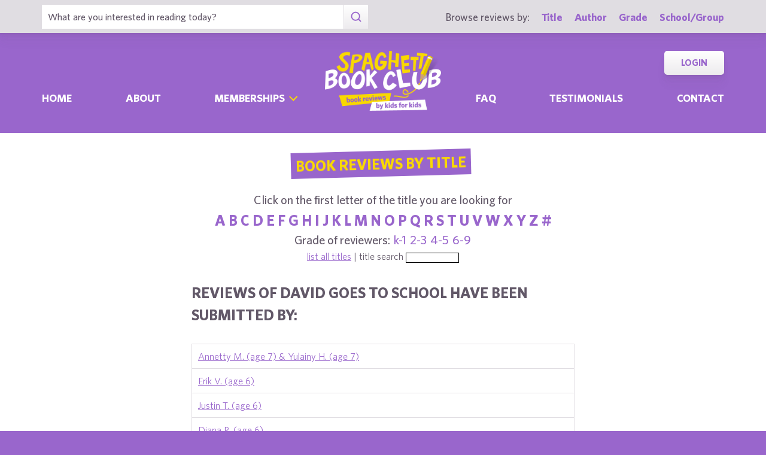

--- FILE ---
content_type: text/html; charset=UTF-8
request_url: https://spaghettibookclub.com/title.php?bookId=298&grade=k-1
body_size: 3191
content:
		<!doctype html>
		<html>
		   <head>
        <meta charset="utf-8" />
        <meta property="description" content="The largest site of children's book reviews written and illustrated by kids for kids. Read our reviews or submit your own!" />
<meta property="og:description" content="The largest site of children's book reviews written and illustrated by kids for kids. Read our reviews or submit your own!" />
        <title>Spaghetti Book Club</title>
        <script src="https://www.google.com/recaptcha/api.js" async defer></script>
        <meta name="viewport" content="initial-scale=1.0" />
        <link href="assets/css/layout.css" rel="stylesheet" media="all" />
		<link href="assets/css/SlideShow.css" rel="stylesheet" media="all" />
		<link href="assets/css/Extra.css" rel="stylesheet" media="all" />

        <script src="assets/js/all.min.js"></script>
		<script src="assets/js/SlideShow.js"></script>
        <script language="javascript">
        
        function targetPopup(form) {
            window.open('', 'formpopup', 'width=400,height=400,resizeable,scrollbars');
             form.target = 'formpopup';
        }
        
        function check_recaptcha() {

            const recaptcha_box_checked = (grecaptcha.getResponse()) ? true : false;
        
            if (recaptcha_box_checked) { 
                return true;
            }
            else {
                alert("You must check the 'I am not a robot' box before you can start a game!");
                return false;
            }
        }

        </script>			
		

	<meta content="book reviews, book reviews by kids for kids, children, children's
book reviews, by kids, by children, for kids, for children, great books for kids, children's literature, publishing, publishing student book reviews, Spaghetti Book Club" name="keywords" />




    </head>
	<body class="page_home" >
	<section class="block find_bar">

    <div class="container">

        <form class="search" method="post" action="title.php">
    <input type="text"  name="searchByTitle" class="type_text" placeholder="What are you interested in reading today?" /><!--
/--><button><span class="irp">Search</span></button>
</form><!--

    /--><div>
            <h3>Browse reviews by:</h3><!--
        /--><ul>
                <li><a href="title.php">Title</a></li><!--
            /--><li><a href="author.php">Author</a></li><!--
            /--><li><a href="grades.php">Grade</a></li><!--
            /--><li><a href="school-list.php">School/Group</a></li>
            </ul>
        </div>

    </div><!-- end container -->

</section><!-- end find_bar -->
        <input type="checkbox" id="menu_toggle" />

<section class="block header">

    <header class="container">

        <h1><a href="index.php">
            <span class="irp">Spaghetti Book Club - Book Reviews by Kids for Kids</span>
        </a></h1>

        <label id="menu" for="menu_toggle"><span>Menu</span></label>

        
        <nav>
            <ul class="nav">
                <li ><a href="index.php">Home	</a></li><!--
            /--><li ><a href="about.php">About</a></li><!--
            /--><li class="has_sub">
                    
                    <div>

                        <input type="checkbox" id="sub_toggle_0">
                        <label for="sub_toggle_0"><span>Memberships</span></label>
        
                        <ul>
                            <!-- <li><a href="membership-index.php">Overview</a></li> -->
                            <li><a href="membership/school.php">Schools</a></li>
                            <li><a href="membership/afterschool.php">Afterschool Programs</a></li>
                            <li><a href="membership/library.php">Public Libraries</a></li>
                            <li><a href="membership/homeschool.php">Homeschool Groups</a></li>
                            <li><a href="membership/family.php">Families - Coming Soon!</a></li>
                        </ul>
        
                    </div>

                </li><!--
            /--><li ><a href="faq.php">Faq</a></li><!--
            /--><li ><a href="testimonials.php">Testimonials</a></li><!--
            /--><li ><a href="contact.php">Contact</a></li>
            </ul>
            <ul class="members">
                <!--<li><a href="join.php">Join</a></li>--><!--
            /--><li><a href="login.php">Login</a></li>
            </ul>
        </nav>

    </header><!-- end container -->

</section><!-- end header -->	<main>
	<section class="block">
		<div class="container content max700 space">
			<div class="center">
						<h2 class="title bg_purple" onclick="location.href='title.php';">Book Reviews By Title</h2>
		<br/><br/>
			    <form method="post" action="title.php">
				<h3>Click on the first letter of the title you are looking for</h3>
		<h2 class="c2"><a href="title.php?firstLetter=a&grade=k-1">a</a>
<a href="title.php?firstLetter=b&grade=k-1">b</a>
<a href="title.php?firstLetter=c&grade=k-1">c</a>
<a href="title.php?firstLetter=d&grade=k-1">d</a>
<a href="title.php?firstLetter=e&grade=k-1">e</a>
<a href="title.php?firstLetter=f&grade=k-1">f</a>
<a href="title.php?firstLetter=g&grade=k-1">g</a>
<a href="title.php?firstLetter=h&grade=k-1">h</a>
<a href="title.php?firstLetter=i&grade=k-1">i</a>
<a href="title.php?firstLetter=j&grade=k-1">j</a>
<a href="title.php?firstLetter=k&grade=k-1">k</a>
<a href="title.php?firstLetter=l&grade=k-1">l</a>
<a href="title.php?firstLetter=m&grade=k-1">m</a>
<a href="title.php?firstLetter=n&grade=k-1">n</a>
<a href="title.php?firstLetter=o&grade=k-1">o</a>
<a href="title.php?firstLetter=p&grade=k-1">p</a>
<a href="title.php?firstLetter=q&grade=k-1">q</a>
<a href="title.php?firstLetter=r&grade=k-1">r</a>
<a href="title.php?firstLetter=s&grade=k-1">s</a>
<a href="title.php?firstLetter=t&grade=k-1">t</a>
<a href="title.php?firstLetter=u&grade=k-1">u</a>
<a href="title.php?firstLetter=v&grade=k-1">v</a>
<a href="title.php?firstLetter=w&grade=k-1">w</a>
<a href="title.php?firstLetter=x&grade=k-1">x</a>
<a href="title.php?firstLetter=y&grade=k-1">y</a>
<a href="title.php?firstLetter=z&grade=k-1">z</a>
<a href="title.php?firstLetter=0&grade=k-1">#</a></h2><h3>Grade of reviewers:&nbsp;
<a href="title.php?grade=k-1">k-1</a>&nbsp;
<a href="title.php?grade=2-3">2-3</a>&nbsp;
<a href="title.php?grade=4-5">4-5</a>&nbsp;
<a href="title.php?grade=6-9">6-9</a>&nbsp;
</h3>		
<a href="title.php">list all titles</a> | 
title search
<input style="font-size: 8pt; border: 1px solid black;" type="text" id="searchByTitle" name="searchByTitle" />

</form>


					</div>

				<h2>Reviews of David Goes to School have been submitted by:</h2>
		
        <table class="TableList">
		<tr class="EvenRow">
		            <td>
						<a href="review.php?reviewId=413">
						Annetty M. (age 7) & Yulainy H. (age 7)						</a>
		            </td>
		        </tr>
		        <tr class="OddRow">
		            <td>
						<a href="review.php?reviewId=419">
						Erik V. (age 6)						</a>
		            </td>
		        </tr>
		        <tr class="EvenRow">
		            <td>
						<a href="review.php?reviewId=659">
						Justin T. (age 6)						</a>
		            </td>
		        </tr>
		        <tr class="OddRow">
		            <td>
						<a href="review.php?reviewId=997">
						Diana R. (age 6)						</a>
		            </td>
		        </tr>
		        <tr class="EvenRow">
		            <td>
						<a href="review.php?reviewId=1508">
												</a>
		            </td>
		        </tr>
		        <tr class="OddRow">
		            <td>
						<a href="review.php?reviewId=4709">
						Cassidy G. (age 5)						</a>
		            </td>
		        </tr>
		        <tr class="EvenRow">
		            <td>
						<a href="review.php?reviewId=4710">
						Amun T. (age 5)						</a>
		            </td>
		        </tr>
		        <tr class="OddRow">
		            <td>
						<a href="review.php?reviewId=4756">
						Sergio C. (age 5)						</a>
		            </td>
		        </tr>
		        <tr class="EvenRow">
		            <td>
						<a href="review.php?reviewId=5949">
						Cailah E. (age 7) & Pricilla V. (age 7)						</a>
		            </td>
		        </tr>
		        <tr class="OddRow">
		            <td>
						<a href="review.php?reviewId=8484">
						Eloise G. (age 5)						</a>
		            </td>
		        </tr>
		        	    </table>
	    		</div>
		</section>	</main>
	
	<footer class="block footer">
        
    <div class="container">

        <nav>
            <ul>
                <li><a href="book-lists.php">Book Lists</a></li>
                <li><a href="faq.php">FAQ</a></li>
                <li><a href="testimonials.php">Testimonials</a></li>
                <li><a href="publishers.php">Info for Authors &amp; Publishers</a></li>
                <li><a href="sponsorship.php">Corporate Sponsorship</a></li>
                <li><a href="legal.php">Privacy Policy / Terms of Use</a></li>
                <li class="copyright">©1999-2026 Happy Medium Productions, Inc.</li>
            </ul>
        </nav><!--

    /--><form id="newsletter-sub" action="https://spaghettibookclub.us20.list-manage.com/subscribe/post?u=c3c04d0a57f5fa55339c8ce7a&amp;id=a3a6442d01" method="post" class="space">
    
            <h3 class="title">Subscribe</h3>

            <p>Receive “Review of the Day” roundups, new reviews, membership discounts, and all things literacy …</p>

            <fieldset>
                <input type="text" name="FNAME" placeholder="First Name" /><!--
            /--><input type="email" name="EMAIL" placeholder="Email *" required /><!--
            /--><button><span>Sign-Up</span></button>
            <!--
            <div class="g-recaptcha" data-sitekey="6LdnE3wiAAAAAFlVqiWiu020ReZlSxhI2cqbi-He"></div>
			<input type="hidden" name="FSRC" value="footer">
			<div style="position: absolute; left: -5000px;" aria-hidden="true"><input type="text" name="b_c3c04d0a57f5fa55339c8ce7a_a3a6442d01" tabindex="-1" value=""></div>
			-->
            </fieldset>
    
        </form><!--

    /--><ul class="social">
            <li class="i"><a href="https://www.instagram.com/spaghettibookclub/" target="_blank"><span class="irp">Instagram</span></a></li>
            <li class="t"><a href="https://twitter.com/Spaghetti_BClub" target="_blank"><span class="irp">Twitter</span></a></li>
            <li class="f"><a href="https://www.facebook.com/spaghettibookclub" target="_blank"><span class="irp">Facebook</span></a></li>
        </ul><!--

    /--><address>
    
            <div>
                606 Post Road East, Suite 715,<br />
                Westport, CT 06880
            </div><!--

        /--><h4>Questions? <a href="contact.php">Contact Us</a></h4><!--

        /--><ul>
                <li>tel. 203.226.1010</li><!--
            /--><li>fax. 203.226.1005</li><!--
            /--><li><a href="mailto:info@spaghettibookclub.org">info@spaghettibookclub.org</a></li>
            </ul>

        </address>
    
    </div><!-- end container -->
 <script>
   function onSubmit(token) {
     document.getElementById("newsletter-sub").submit();
   }
 </script>
</footer><!-- end footer -->	</body>
	</html>
